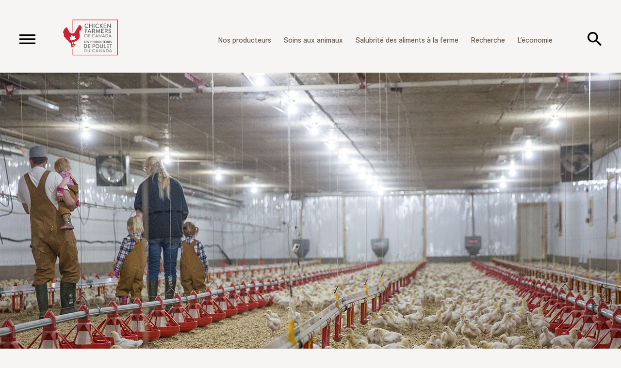

--- FILE ---
content_type: text/html; charset=UTF-8
request_url: https://www.producteursdepoulet.ca/strategie-sur-lutilisation-dantimicrobiens/
body_size: 13500
content:
<!DOCTYPE html>
<!--[if IE 8]> <html class="lt-ie9" dir="ltr" lang="fr-FR" prefix="og: https://ogp.me/ns#"> <![endif]-->
<!--[if IE 9]> <html class="ie9" dir="ltr" lang="fr-FR" prefix="og: https://ogp.me/ns#"> <![endif]-->
<!--[if gt IE 9]><!--><html dir="ltr" lang="fr-FR" prefix="og: https://ogp.me/ns#"><!--<![endif]-->
<head>

	

	<meta name="viewport" content="width=device-width, initial-scale=1.0">
	<link rel="shortcut icon" type="image/png" href="https://www.producteursdepoulet.ca/wp-content/themes/chicken_farmers_of_canada/assets/img/favicon.png">

	<link href="https://fonts.googleapis.com/css?family=Sanchez" rel="stylesheet">

		<style>img:is([sizes="auto" i], [sizes^="auto," i]) { contain-intrinsic-size: 3000px 1500px }</style>
	
		<!-- All in One SEO 4.9.3 - aioseo.com -->
		<title>Stratégie sur l’utilisation d’antimicrobiens | Les Producteurs de poulet du Canada</title>
	<meta name="robots" content="max-image-preview:large" />
	<link rel="canonical" href="https://www.producteursdepoulet.ca/strategie-sur-lutilisation-dantimicrobiens/" />
	<meta name="generator" content="All in One SEO (AIOSEO) 4.9.3" />
		<meta property="og:locale" content="fr_FR" />
		<meta property="og:site_name" content="Chicken Farmers of Canada" />
		<meta property="og:type" content="article" />
		<meta property="og:title" content="Stratégie sur l’utilisation d’antimicrobiens | Les Producteurs de poulet du Canada" />
		<meta property="og:url" content="https://www.producteursdepoulet.ca/strategie-sur-lutilisation-dantimicrobiens/" />
		<meta property="og:image" content="https://www.chickenfarmers.ca/wp-content/uploads/2020/03/cfc_default_image_1180x732_@2x.jpg" />
		<meta property="og:image:secure_url" content="https://www.chickenfarmers.ca/wp-content/uploads/2020/03/cfc_default_image_1180x732_@2x.jpg" />
		<meta property="article:published_time" content="2018-04-11T20:33:06+00:00" />
		<meta property="article:modified_time" content="2025-10-23T15:12:23+00:00" />
		<meta name="twitter:card" content="summary" />
		<meta name="twitter:title" content="Stratégie sur l’utilisation d’antimicrobiens | Les Producteurs de poulet du Canada" />
		<meta name="twitter:image" content="https://www.chickenfarmers.ca/wp-content/uploads/2020/03/cfc_default_image_1180x732_@2x.jpg" />
		<script type="application/ld+json" class="aioseo-schema">
			{"@context":"https:\/\/schema.org","@graph":[{"@type":"BreadcrumbList","@id":"https:\/\/www.producteursdepoulet.ca\/strategie-sur-lutilisation-dantimicrobiens\/#breadcrumblist","itemListElement":[{"@type":"ListItem","@id":"https:\/\/www.producteursdepoulet.ca#listItem","position":1,"name":"Home","item":"https:\/\/www.producteursdepoulet.ca","nextItem":{"@type":"ListItem","@id":"https:\/\/www.producteursdepoulet.ca\/strategie-sur-lutilisation-dantimicrobiens\/#listItem","name":"Strat\u00e9gie sur l\u2019utilisation d&rsquo;antimicrobiens"}},{"@type":"ListItem","@id":"https:\/\/www.producteursdepoulet.ca\/strategie-sur-lutilisation-dantimicrobiens\/#listItem","position":2,"name":"Strat\u00e9gie sur l\u2019utilisation d&rsquo;antimicrobiens","previousItem":{"@type":"ListItem","@id":"https:\/\/www.producteursdepoulet.ca#listItem","name":"Home"}}]},{"@type":"Organization","@id":"https:\/\/www.producteursdepoulet.ca\/#organization","name":"Les Producteurs de poulet du Canada","description":"producteursdepoulet.ca","url":"https:\/\/www.producteursdepoulet.ca\/"},{"@type":"WebPage","@id":"https:\/\/www.producteursdepoulet.ca\/strategie-sur-lutilisation-dantimicrobiens\/#webpage","url":"https:\/\/www.producteursdepoulet.ca\/strategie-sur-lutilisation-dantimicrobiens\/","name":"Strat\u00e9gie sur l\u2019utilisation d\u2019antimicrobiens | Les Producteurs de poulet du Canada","inLanguage":"fr-FR","isPartOf":{"@id":"https:\/\/www.producteursdepoulet.ca\/#website"},"breadcrumb":{"@id":"https:\/\/www.producteursdepoulet.ca\/strategie-sur-lutilisation-dantimicrobiens\/#breadcrumblist"},"datePublished":"2018-04-11T16:33:06-04:00","dateModified":"2025-10-23T11:12:23-04:00"},{"@type":"WebSite","@id":"https:\/\/www.producteursdepoulet.ca\/#website","url":"https:\/\/www.producteursdepoulet.ca\/","name":"Chicken Farmers of Canada","description":"producteursdepoulet.ca","inLanguage":"fr-FR","publisher":{"@id":"https:\/\/www.producteursdepoulet.ca\/#organization"}}]}
		</script>
		<!-- All in One SEO -->

<link rel="alternate" hreflang="en-us" href="https://www.chickenfarmers.ca/antimicrobial-strategy/" />
<link rel="alternate" hreflang="fr-fr" href="https://www.producteursdepoulet.ca/strategie-sur-lutilisation-dantimicrobiens/" />
<link rel="alternate" hreflang="x-default" href="https://www.chickenfarmers.ca/antimicrobial-strategy/" />
<link rel="alternate" type="application/rss+xml" title="Les Producteurs de poulet du Canada &raquo; Flux" href="https://www.producteursdepoulet.ca/feed/" />
<link rel="alternate" type="application/rss+xml" title="Les Producteurs de poulet du Canada &raquo; Flux des commentaires" href="https://www.producteursdepoulet.ca/comments/feed/" />
		<!-- This site uses the Google Analytics by MonsterInsights plugin v9.11.1 - Using Analytics tracking - https://www.monsterinsights.com/ -->
							<script src="//www.googletagmanager.com/gtag/js?id=G-LQJ6XS969N"  data-cfasync="false" data-wpfc-render="false" type="text/javascript" async></script>
			<script data-cfasync="false" data-wpfc-render="false" type="text/javascript">
				var mi_version = '9.11.1';
				var mi_track_user = true;
				var mi_no_track_reason = '';
								var MonsterInsightsDefaultLocations = {"page_location":"https:\/\/www.producteursdepoulet.ca\/strategie-sur-lutilisation-dantimicrobiens\/"};
								MonsterInsightsDefaultLocations.page_location = window.location.href;
								if ( typeof MonsterInsightsPrivacyGuardFilter === 'function' ) {
					var MonsterInsightsLocations = (typeof MonsterInsightsExcludeQuery === 'object') ? MonsterInsightsPrivacyGuardFilter( MonsterInsightsExcludeQuery ) : MonsterInsightsPrivacyGuardFilter( MonsterInsightsDefaultLocations );
				} else {
					var MonsterInsightsLocations = (typeof MonsterInsightsExcludeQuery === 'object') ? MonsterInsightsExcludeQuery : MonsterInsightsDefaultLocations;
				}

								var disableStrs = [
										'ga-disable-G-LQJ6XS969N',
									];

				/* Function to detect opted out users */
				function __gtagTrackerIsOptedOut() {
					for (var index = 0; index < disableStrs.length; index++) {
						if (document.cookie.indexOf(disableStrs[index] + '=true') > -1) {
							return true;
						}
					}

					return false;
				}

				/* Disable tracking if the opt-out cookie exists. */
				if (__gtagTrackerIsOptedOut()) {
					for (var index = 0; index < disableStrs.length; index++) {
						window[disableStrs[index]] = true;
					}
				}

				/* Opt-out function */
				function __gtagTrackerOptout() {
					for (var index = 0; index < disableStrs.length; index++) {
						document.cookie = disableStrs[index] + '=true; expires=Thu, 31 Dec 2099 23:59:59 UTC; path=/';
						window[disableStrs[index]] = true;
					}
				}

				if ('undefined' === typeof gaOptout) {
					function gaOptout() {
						__gtagTrackerOptout();
					}
				}
								window.dataLayer = window.dataLayer || [];

				window.MonsterInsightsDualTracker = {
					helpers: {},
					trackers: {},
				};
				if (mi_track_user) {
					function __gtagDataLayer() {
						dataLayer.push(arguments);
					}

					function __gtagTracker(type, name, parameters) {
						if (!parameters) {
							parameters = {};
						}

						if (parameters.send_to) {
							__gtagDataLayer.apply(null, arguments);
							return;
						}

						if (type === 'event') {
														parameters.send_to = monsterinsights_frontend.v4_id;
							var hookName = name;
							if (typeof parameters['event_category'] !== 'undefined') {
								hookName = parameters['event_category'] + ':' + name;
							}

							if (typeof MonsterInsightsDualTracker.trackers[hookName] !== 'undefined') {
								MonsterInsightsDualTracker.trackers[hookName](parameters);
							} else {
								__gtagDataLayer('event', name, parameters);
							}
							
						} else {
							__gtagDataLayer.apply(null, arguments);
						}
					}

					__gtagTracker('js', new Date());
					__gtagTracker('set', {
						'developer_id.dZGIzZG': true,
											});
					if ( MonsterInsightsLocations.page_location ) {
						__gtagTracker('set', MonsterInsightsLocations);
					}
										__gtagTracker('config', 'G-LQJ6XS969N', {"forceSSL":"true","link_attribution":"true"} );
										window.gtag = __gtagTracker;										(function () {
						/* https://developers.google.com/analytics/devguides/collection/analyticsjs/ */
						/* ga and __gaTracker compatibility shim. */
						var noopfn = function () {
							return null;
						};
						var newtracker = function () {
							return new Tracker();
						};
						var Tracker = function () {
							return null;
						};
						var p = Tracker.prototype;
						p.get = noopfn;
						p.set = noopfn;
						p.send = function () {
							var args = Array.prototype.slice.call(arguments);
							args.unshift('send');
							__gaTracker.apply(null, args);
						};
						var __gaTracker = function () {
							var len = arguments.length;
							if (len === 0) {
								return;
							}
							var f = arguments[len - 1];
							if (typeof f !== 'object' || f === null || typeof f.hitCallback !== 'function') {
								if ('send' === arguments[0]) {
									var hitConverted, hitObject = false, action;
									if ('event' === arguments[1]) {
										if ('undefined' !== typeof arguments[3]) {
											hitObject = {
												'eventAction': arguments[3],
												'eventCategory': arguments[2],
												'eventLabel': arguments[4],
												'value': arguments[5] ? arguments[5] : 1,
											}
										}
									}
									if ('pageview' === arguments[1]) {
										if ('undefined' !== typeof arguments[2]) {
											hitObject = {
												'eventAction': 'page_view',
												'page_path': arguments[2],
											}
										}
									}
									if (typeof arguments[2] === 'object') {
										hitObject = arguments[2];
									}
									if (typeof arguments[5] === 'object') {
										Object.assign(hitObject, arguments[5]);
									}
									if ('undefined' !== typeof arguments[1].hitType) {
										hitObject = arguments[1];
										if ('pageview' === hitObject.hitType) {
											hitObject.eventAction = 'page_view';
										}
									}
									if (hitObject) {
										action = 'timing' === arguments[1].hitType ? 'timing_complete' : hitObject.eventAction;
										hitConverted = mapArgs(hitObject);
										__gtagTracker('event', action, hitConverted);
									}
								}
								return;
							}

							function mapArgs(args) {
								var arg, hit = {};
								var gaMap = {
									'eventCategory': 'event_category',
									'eventAction': 'event_action',
									'eventLabel': 'event_label',
									'eventValue': 'event_value',
									'nonInteraction': 'non_interaction',
									'timingCategory': 'event_category',
									'timingVar': 'name',
									'timingValue': 'value',
									'timingLabel': 'event_label',
									'page': 'page_path',
									'location': 'page_location',
									'title': 'page_title',
									'referrer' : 'page_referrer',
								};
								for (arg in args) {
																		if (!(!args.hasOwnProperty(arg) || !gaMap.hasOwnProperty(arg))) {
										hit[gaMap[arg]] = args[arg];
									} else {
										hit[arg] = args[arg];
									}
								}
								return hit;
							}

							try {
								f.hitCallback();
							} catch (ex) {
							}
						};
						__gaTracker.create = newtracker;
						__gaTracker.getByName = newtracker;
						__gaTracker.getAll = function () {
							return [];
						};
						__gaTracker.remove = noopfn;
						__gaTracker.loaded = true;
						window['__gaTracker'] = __gaTracker;
					})();
									} else {
										console.log("");
					(function () {
						function __gtagTracker() {
							return null;
						}

						window['__gtagTracker'] = __gtagTracker;
						window['gtag'] = __gtagTracker;
					})();
									}
			</script>
							<!-- / Google Analytics by MonsterInsights -->
		<link rel='stylesheet' id='style-css' href='https://www.producteursdepoulet.ca/wp-content/themes/chicken_farmers_of_canada/style.css?ver=20230628' type='text/css' media='all' />
<link rel='stylesheet' id='wp-block-library-css' href='https://www.producteursdepoulet.ca/wp-includes/css/dist/block-library/style.min.css?ver=6.8.3' type='text/css' media='all' />
<style id='classic-theme-styles-inline-css' type='text/css'>
/*! This file is auto-generated */
.wp-block-button__link{color:#fff;background-color:#32373c;border-radius:9999px;box-shadow:none;text-decoration:none;padding:calc(.667em + 2px) calc(1.333em + 2px);font-size:1.125em}.wp-block-file__button{background:#32373c;color:#fff;text-decoration:none}
</style>
<link rel='stylesheet' id='aioseo/css/src/vue/standalone/blocks/table-of-contents/global.scss-css' href='https://www.producteursdepoulet.ca/wp-content/plugins/all-in-one-seo-pack/dist/Lite/assets/css/table-of-contents/global.e90f6d47.css?ver=4.9.3' type='text/css' media='all' />
<style id='global-styles-inline-css' type='text/css'>
:root{--wp--preset--aspect-ratio--square: 1;--wp--preset--aspect-ratio--4-3: 4/3;--wp--preset--aspect-ratio--3-4: 3/4;--wp--preset--aspect-ratio--3-2: 3/2;--wp--preset--aspect-ratio--2-3: 2/3;--wp--preset--aspect-ratio--16-9: 16/9;--wp--preset--aspect-ratio--9-16: 9/16;--wp--preset--color--black: #000000;--wp--preset--color--cyan-bluish-gray: #abb8c3;--wp--preset--color--white: #ffffff;--wp--preset--color--pale-pink: #f78da7;--wp--preset--color--vivid-red: #cf2e2e;--wp--preset--color--luminous-vivid-orange: #ff6900;--wp--preset--color--luminous-vivid-amber: #fcb900;--wp--preset--color--light-green-cyan: #7bdcb5;--wp--preset--color--vivid-green-cyan: #00d084;--wp--preset--color--pale-cyan-blue: #8ed1fc;--wp--preset--color--vivid-cyan-blue: #0693e3;--wp--preset--color--vivid-purple: #9b51e0;--wp--preset--gradient--vivid-cyan-blue-to-vivid-purple: linear-gradient(135deg,rgba(6,147,227,1) 0%,rgb(155,81,224) 100%);--wp--preset--gradient--light-green-cyan-to-vivid-green-cyan: linear-gradient(135deg,rgb(122,220,180) 0%,rgb(0,208,130) 100%);--wp--preset--gradient--luminous-vivid-amber-to-luminous-vivid-orange: linear-gradient(135deg,rgba(252,185,0,1) 0%,rgba(255,105,0,1) 100%);--wp--preset--gradient--luminous-vivid-orange-to-vivid-red: linear-gradient(135deg,rgba(255,105,0,1) 0%,rgb(207,46,46) 100%);--wp--preset--gradient--very-light-gray-to-cyan-bluish-gray: linear-gradient(135deg,rgb(238,238,238) 0%,rgb(169,184,195) 100%);--wp--preset--gradient--cool-to-warm-spectrum: linear-gradient(135deg,rgb(74,234,220) 0%,rgb(151,120,209) 20%,rgb(207,42,186) 40%,rgb(238,44,130) 60%,rgb(251,105,98) 80%,rgb(254,248,76) 100%);--wp--preset--gradient--blush-light-purple: linear-gradient(135deg,rgb(255,206,236) 0%,rgb(152,150,240) 100%);--wp--preset--gradient--blush-bordeaux: linear-gradient(135deg,rgb(254,205,165) 0%,rgb(254,45,45) 50%,rgb(107,0,62) 100%);--wp--preset--gradient--luminous-dusk: linear-gradient(135deg,rgb(255,203,112) 0%,rgb(199,81,192) 50%,rgb(65,88,208) 100%);--wp--preset--gradient--pale-ocean: linear-gradient(135deg,rgb(255,245,203) 0%,rgb(182,227,212) 50%,rgb(51,167,181) 100%);--wp--preset--gradient--electric-grass: linear-gradient(135deg,rgb(202,248,128) 0%,rgb(113,206,126) 100%);--wp--preset--gradient--midnight: linear-gradient(135deg,rgb(2,3,129) 0%,rgb(40,116,252) 100%);--wp--preset--font-size--small: 13px;--wp--preset--font-size--medium: 20px;--wp--preset--font-size--large: 36px;--wp--preset--font-size--x-large: 42px;--wp--preset--spacing--20: 0.44rem;--wp--preset--spacing--30: 0.67rem;--wp--preset--spacing--40: 1rem;--wp--preset--spacing--50: 1.5rem;--wp--preset--spacing--60: 2.25rem;--wp--preset--spacing--70: 3.38rem;--wp--preset--spacing--80: 5.06rem;--wp--preset--shadow--natural: 6px 6px 9px rgba(0, 0, 0, 0.2);--wp--preset--shadow--deep: 12px 12px 50px rgba(0, 0, 0, 0.4);--wp--preset--shadow--sharp: 6px 6px 0px rgba(0, 0, 0, 0.2);--wp--preset--shadow--outlined: 6px 6px 0px -3px rgba(255, 255, 255, 1), 6px 6px rgba(0, 0, 0, 1);--wp--preset--shadow--crisp: 6px 6px 0px rgba(0, 0, 0, 1);}:where(.is-layout-flex){gap: 0.5em;}:where(.is-layout-grid){gap: 0.5em;}body .is-layout-flex{display: flex;}.is-layout-flex{flex-wrap: wrap;align-items: center;}.is-layout-flex > :is(*, div){margin: 0;}body .is-layout-grid{display: grid;}.is-layout-grid > :is(*, div){margin: 0;}:where(.wp-block-columns.is-layout-flex){gap: 2em;}:where(.wp-block-columns.is-layout-grid){gap: 2em;}:where(.wp-block-post-template.is-layout-flex){gap: 1.25em;}:where(.wp-block-post-template.is-layout-grid){gap: 1.25em;}.has-black-color{color: var(--wp--preset--color--black) !important;}.has-cyan-bluish-gray-color{color: var(--wp--preset--color--cyan-bluish-gray) !important;}.has-white-color{color: var(--wp--preset--color--white) !important;}.has-pale-pink-color{color: var(--wp--preset--color--pale-pink) !important;}.has-vivid-red-color{color: var(--wp--preset--color--vivid-red) !important;}.has-luminous-vivid-orange-color{color: var(--wp--preset--color--luminous-vivid-orange) !important;}.has-luminous-vivid-amber-color{color: var(--wp--preset--color--luminous-vivid-amber) !important;}.has-light-green-cyan-color{color: var(--wp--preset--color--light-green-cyan) !important;}.has-vivid-green-cyan-color{color: var(--wp--preset--color--vivid-green-cyan) !important;}.has-pale-cyan-blue-color{color: var(--wp--preset--color--pale-cyan-blue) !important;}.has-vivid-cyan-blue-color{color: var(--wp--preset--color--vivid-cyan-blue) !important;}.has-vivid-purple-color{color: var(--wp--preset--color--vivid-purple) !important;}.has-black-background-color{background-color: var(--wp--preset--color--black) !important;}.has-cyan-bluish-gray-background-color{background-color: var(--wp--preset--color--cyan-bluish-gray) !important;}.has-white-background-color{background-color: var(--wp--preset--color--white) !important;}.has-pale-pink-background-color{background-color: var(--wp--preset--color--pale-pink) !important;}.has-vivid-red-background-color{background-color: var(--wp--preset--color--vivid-red) !important;}.has-luminous-vivid-orange-background-color{background-color: var(--wp--preset--color--luminous-vivid-orange) !important;}.has-luminous-vivid-amber-background-color{background-color: var(--wp--preset--color--luminous-vivid-amber) !important;}.has-light-green-cyan-background-color{background-color: var(--wp--preset--color--light-green-cyan) !important;}.has-vivid-green-cyan-background-color{background-color: var(--wp--preset--color--vivid-green-cyan) !important;}.has-pale-cyan-blue-background-color{background-color: var(--wp--preset--color--pale-cyan-blue) !important;}.has-vivid-cyan-blue-background-color{background-color: var(--wp--preset--color--vivid-cyan-blue) !important;}.has-vivid-purple-background-color{background-color: var(--wp--preset--color--vivid-purple) !important;}.has-black-border-color{border-color: var(--wp--preset--color--black) !important;}.has-cyan-bluish-gray-border-color{border-color: var(--wp--preset--color--cyan-bluish-gray) !important;}.has-white-border-color{border-color: var(--wp--preset--color--white) !important;}.has-pale-pink-border-color{border-color: var(--wp--preset--color--pale-pink) !important;}.has-vivid-red-border-color{border-color: var(--wp--preset--color--vivid-red) !important;}.has-luminous-vivid-orange-border-color{border-color: var(--wp--preset--color--luminous-vivid-orange) !important;}.has-luminous-vivid-amber-border-color{border-color: var(--wp--preset--color--luminous-vivid-amber) !important;}.has-light-green-cyan-border-color{border-color: var(--wp--preset--color--light-green-cyan) !important;}.has-vivid-green-cyan-border-color{border-color: var(--wp--preset--color--vivid-green-cyan) !important;}.has-pale-cyan-blue-border-color{border-color: var(--wp--preset--color--pale-cyan-blue) !important;}.has-vivid-cyan-blue-border-color{border-color: var(--wp--preset--color--vivid-cyan-blue) !important;}.has-vivid-purple-border-color{border-color: var(--wp--preset--color--vivid-purple) !important;}.has-vivid-cyan-blue-to-vivid-purple-gradient-background{background: var(--wp--preset--gradient--vivid-cyan-blue-to-vivid-purple) !important;}.has-light-green-cyan-to-vivid-green-cyan-gradient-background{background: var(--wp--preset--gradient--light-green-cyan-to-vivid-green-cyan) !important;}.has-luminous-vivid-amber-to-luminous-vivid-orange-gradient-background{background: var(--wp--preset--gradient--luminous-vivid-amber-to-luminous-vivid-orange) !important;}.has-luminous-vivid-orange-to-vivid-red-gradient-background{background: var(--wp--preset--gradient--luminous-vivid-orange-to-vivid-red) !important;}.has-very-light-gray-to-cyan-bluish-gray-gradient-background{background: var(--wp--preset--gradient--very-light-gray-to-cyan-bluish-gray) !important;}.has-cool-to-warm-spectrum-gradient-background{background: var(--wp--preset--gradient--cool-to-warm-spectrum) !important;}.has-blush-light-purple-gradient-background{background: var(--wp--preset--gradient--blush-light-purple) !important;}.has-blush-bordeaux-gradient-background{background: var(--wp--preset--gradient--blush-bordeaux) !important;}.has-luminous-dusk-gradient-background{background: var(--wp--preset--gradient--luminous-dusk) !important;}.has-pale-ocean-gradient-background{background: var(--wp--preset--gradient--pale-ocean) !important;}.has-electric-grass-gradient-background{background: var(--wp--preset--gradient--electric-grass) !important;}.has-midnight-gradient-background{background: var(--wp--preset--gradient--midnight) !important;}.has-small-font-size{font-size: var(--wp--preset--font-size--small) !important;}.has-medium-font-size{font-size: var(--wp--preset--font-size--medium) !important;}.has-large-font-size{font-size: var(--wp--preset--font-size--large) !important;}.has-x-large-font-size{font-size: var(--wp--preset--font-size--x-large) !important;}
:where(.wp-block-post-template.is-layout-flex){gap: 1.25em;}:where(.wp-block-post-template.is-layout-grid){gap: 1.25em;}
:where(.wp-block-columns.is-layout-flex){gap: 2em;}:where(.wp-block-columns.is-layout-grid){gap: 2em;}
:root :where(.wp-block-pullquote){font-size: 1.5em;line-height: 1.6;}
</style>
<script type="text/javascript" src="https://www.producteursdepoulet.ca/wp-content/themes/chicken_farmers_of_canada/assets/js/vendor.min.js?ver=6.8.3" id="jquery-js"></script>
<script type="text/javascript" src="https://www.producteursdepoulet.ca/wp-content/themes/chicken_farmers_of_canada/assets/js/scripts.min.js?ver=20230628" id="cfc-js"></script>
<script type="text/javascript" src="https://www.producteursdepoulet.ca/wp-content/plugins/google-analytics-for-wordpress/assets/js/frontend-gtag.min.js?ver=9.11.1" id="monsterinsights-frontend-script-js" async="async" data-wp-strategy="async"></script>
<script data-cfasync="false" data-wpfc-render="false" type="text/javascript" id='monsterinsights-frontend-script-js-extra'>/* <![CDATA[ */
var monsterinsights_frontend = {"js_events_tracking":"true","download_extensions":"doc,pdf,ppt,zip,xls,docx,pptx,xlsx","inbound_paths":"[{\"path\":\"\\\/go\\\/\",\"label\":\"affiliate\"},{\"path\":\"\\\/recommend\\\/\",\"label\":\"affiliate\"}]","home_url":"https:\/\/www.producteursdepoulet.ca","hash_tracking":"false","v4_id":"G-LQJ6XS969N"};/* ]]> */
</script>
<script type="text/javascript" id="wpml-xdomain-data-js-extra">
/* <![CDATA[ */
var wpml_xdomain_data = {"css_selector":"wpml-ls-item","ajax_url":"https:\/\/www.producteursdepoulet.ca\/wp-admin\/admin-ajax.php","current_lang":"fr","_nonce":"5cfb8e134b"};
/* ]]> */
</script>
<script type="text/javascript" src="https://www.producteursdepoulet.ca/wp-content/plugins/sitepress-multilingual-cms/res/js/xdomain-data.js?ver=486900" id="wpml-xdomain-data-js" defer="defer" data-wp-strategy="defer"></script>
<link rel="https://api.w.org/" href="https://www.producteursdepoulet.ca/wp-json/" /><link rel="alternate" title="JSON" type="application/json" href="https://www.producteursdepoulet.ca/wp-json/wp/v2/pages/10496" /><link rel='shortlink' href='https://www.producteursdepoulet.ca/?p=10496' />
<link rel="alternate" title="oEmbed (JSON)" type="application/json+oembed" href="https://www.producteursdepoulet.ca/wp-json/oembed/1.0/embed?url=https%3A%2F%2Fwww.producteursdepoulet.ca%2Fstrategie-sur-lutilisation-dantimicrobiens%2F" />
<link rel="alternate" title="oEmbed (XML)" type="text/xml+oembed" href="https://www.producteursdepoulet.ca/wp-json/oembed/1.0/embed?url=https%3A%2F%2Fwww.producteursdepoulet.ca%2Fstrategie-sur-lutilisation-dantimicrobiens%2F&#038;format=xml" />
<meta name="cdp-version" content="1.5.0" />		<script type="text/javascript">
				(function(c,l,a,r,i,t,y){
					c[a]=c[a]||function(){(c[a].q=c[a].q||[]).push(arguments)};t=l.createElement(r);t.async=1;
					t.src="https://www.clarity.ms/tag/"+i+"?ref=wordpress";y=l.getElementsByTagName(r)[0];y.parentNode.insertBefore(t,y);
				})(window, document, "clarity", "script", "swrvgduvuc");
		</script>
		
<!-- BEGIN recaptcha, injected by plugin wp-recaptcha-integration  -->

<!-- END recaptcha -->
<!-- Google Tag Manager -->
<script>(function(w,d,s,l,i){w[l]=w[l]||[];w[l].push({'gtm.start':
new Date().getTime(),event:'gtm.js'});var f=d.getElementsByTagName(s)[0],
j=d.createElement(s),dl=l!='dataLayer'?'&l='+l:'';j.async=true;j.src=
'https://www.googletagmanager.com/gtm.js?id='+i+dl;f.parentNode.insertBefore(j,f);
})(window,document,'script','dataLayer','GTM-NTV8JQ6');</script>
<!-- End Google Tag Manager -->




  <!-- Global site tag (gtag.js) - Google Analytics -->
  <script async src="https://www.googletagmanager.com/gtag/js?id=UA-2477884-6"></script>
  <script>
    window.dataLayer = window.dataLayer || [];
    function gtag(){dataLayer.push(arguments);}
    gtag('js', new Date());

    gtag('config', 'UA-2477884-6');
  </script>


  <style>

		.back-controls
		{
			text-align: center;
			padding: 68px 40px 0px 40px;
			margin-bottom: -30px;
			position: relative;
			z-index: 2;
		}

		.btn-page_back
		{
			margin: auto;
			display: inline-flex;
			align-items: center;
			font-family: Sanchez,serif;
			color: #6A5F54;
			font-size: 20px;
			transition: all 200ms ease;
		}

		.btn-page_back .icon 
		{ 
			display: inline-block; 
			width: 25px; height: 25px;
			margin-right: 12px;
		}

		.btn-page_back .icon svg path
		{
			transition: all 200ms ease;
		}

		.btn-page_back:hover
		{
			color: #CD2B42;
		}

		.btn-page_back:hover .icon svg path
		{
			fill: #CD2B42;
		}

		@media ( max-width: 767px ) 
		{
			.back-controls
			{
				padding: 40px 20px 0px 20px;
				margin-bottom: 0px;
			}

			.btn-page_back
			{
				font-size: 14px;
				text-align: left;
			}

			.btn-page_back .icon
			{
				width: 20px; height: 20px;
			}
		}

	</style>

</head>
<body class="wp-singular page-template page-template-tpl-landing page-template-tpl-landing-php page page-id-10496 wp-theme-chicken_farmers_of_canada lang--fr">

  <!-- Google Tag Manager (noscript) -->
<noscript><iframe src="https://www.googletagmanager.com/ns.html?id=GTM-NTV8JQ6"
height="0" width="0" style="display:none;visibility:hidden"></iframe></noscript>
<!-- End Google Tag Manager (noscript) -->
<div id="search-menu">

  <form method="get" class="search-form" action="https://www.producteursdepoulet.ca">
    <a class="search-close" onclick="APP.search_close( this ); return false;"><svg width="24" height="24" viewBox="0 0 24 24" xmlns="http://www.w3.org/2000/svg"><path d="M23.64 2.72L14.36 12l9.28 9.28-2.36 2.36L12 14.36l-9.28 9.28-2.36-2.36L9.64 12 .36 2.72 2.72.36 12 9.64 21.28.36" fill="#000000" fill-rule="evenodd"/></svg></a>
    
    <input type="text" name="s" class="search-field" value="" placeholder="Rechercher producteursdepoulet.ca">
    <button class="search-submit"><img src="https://www.producteursdepoulet.ca/wp-content/themes/chicken_farmers_of_canada/assets/img/header/search.svg" alt="Search"></button>
  </form>

</div>

	<div id="main-menu">

		<a class="menu-close" onclick="APP.menu_close( this ); return false;"><img src="https://www.producteursdepoulet.ca/wp-content/themes/chicken_farmers_of_canada/assets/img/header/close.svg" alt=""></a>

		<a href="https://www.producteursdepoulet.ca" class="site-logo">
      <span class="logo-simple"><img src="https://www.producteursdepoulet.ca/wp-content/themes/chicken_farmers_of_canada/assets/img/cfc-logo-full-invert.svg" alt="Les Producteurs de poulet du Canada"></span>
		</a>

		<a class="search-toggle" onclick="APP.search_open( this ); return false;"><img src="https://www.producteursdepoulet.ca/wp-content/themes/chicken_farmers_of_canada/assets/img/header/search_white.svg" alt="Search"></a>

		<nav class="middle-nav">
			<ul id="menu-primary-navigation-french" class="menu"><li id="menu-item-8175" class="menu-item menu-item-type-post_type menu-item-object-page menu-item-8175"><a href="https://www.producteursdepoulet.ca/nos-producteurs/">Nos producteurs</a></li>
<li id="menu-item-8449" class="menu-item menu-item-type-post_type menu-item-object-page menu-item-8449"><a href="https://www.producteursdepoulet.ca/soins-aux-animaux/">Soins aux animaux</a></li>
<li id="menu-item-8450" class="menu-item menu-item-type-post_type menu-item-object-page menu-item-8450"><a href="https://www.producteursdepoulet.ca/salubrite-des-aliments-a-la-ferme/">Salubrité des aliments à la ferme</a></li>
<li id="menu-item-8177" class="menu-item menu-item-type-post_type menu-item-object-page menu-item-8177"><a href="https://www.producteursdepoulet.ca/durabilite/">Recherche</a></li>
<li id="menu-item-8448" class="menu-item menu-item-type-post_type menu-item-object-page menu-item-8448"><a href="https://www.producteursdepoulet.ca/leconomie/">L’économie</a></li>
</ul>		</nav>

		<nav class="bottom-nav">
			<ul id="menu-menu-footer-french" class="menu"><li id="menu-item-8460" class="menu-item menu-item-type-post_type menu-item-object-page menu-item-8460"><a href="https://www.producteursdepoulet.ca/a-propos-de-nous/">À propos de nous</a></li>
<li id="menu-item-8461" class="menu-item menu-item-type-post_type menu-item-object-page menu-item-8461"><a href="https://www.producteursdepoulet.ca/notre-personnel/">Notre personnel</a></li>
<li id="menu-item-8464" class="menu-item menu-item-type-custom menu-item-object-custom menu-item-8464"><a href="/medias">Médias</a></li>
<li id="menu-item-8463" class="menu-item menu-item-type-custom menu-item-object-custom menu-item-8463"><a href="/ressources">Ressources</a></li>
<li id="menu-item-8462" class="menu-item menu-item-type-post_type menu-item-object-page menu-item-8462"><a href="https://www.producteursdepoulet.ca/carrieres/">Carrières</a></li>
<li id="menu-item-8459" class="menu-item menu-item-type-post_type menu-item-object-page menu-item-8459"><a href="https://www.producteursdepoulet.ca/contactez-nous/">Contactez-nous</a></li>
<li id="menu-item-8481" class="menu-item menu-item-type-post_type menu-item-object-page menu-item-8481"><a href="https://www.producteursdepoulet.ca/relations-gouvernementales/">Relations gouvernementales</a></li>
<li id="menu-item-8480" class="menu-item menu-item-type-post_type menu-item-object-page menu-item-8480"><a href="https://www.producteursdepoulet.ca/votre-office-provincial/">Votre office provincial</a></li>
<li id="menu-item-15085" class="menu-item menu-item-type-post_type menu-item-object-page menu-item-15085"><a href="https://www.producteursdepoulet.ca/mise-a-jour-du-marche/">Mise à jour du marché</a></li>
</ul>		</nav>

		  
  <nav class="social-nav clear">

    <!--     <a href="https://www.facebook.com/chickenfarmers" target="_blank" class="icon facebook" title="">
          </a> -->

        <a href="https://x.com/chickenfarmers" target="_blank" class="icon twitter" title="Follow Us On Twitter">
      <svg width="25" height="20" viewBox="0 0 29 29" xmlns="http://www.w3.org/2000/svg"><path d="M16.8792 12.2732L27.4375 0H24.9355L15.7677 10.6567L8.44541 0H0L11.0728 16.1148L0 28.9851H2.50213L12.1836 17.7313L19.9165 28.9851H28.3619L16.8785 12.2732H16.8792ZM13.4521 16.2567L12.3302 14.6521L3.40368 1.88357H7.24681L14.4507 12.1882L15.5726 13.7928L24.9367 27.1872H21.0936L13.4521 16.2573V16.2567Z" fill="#222426" fill-rule="evenodd"/></svg>

    </a>

        <a href="http://www.youtube.com/user/chickenfarmers1?feature=watch" target="_blank" class="icon youtube" title="Watch Us On YouTube">
      <svg viewBox="0 0 28 20" xmlns="http://www.w3.org/2000/svg"><path d="M11.10953 13.4687661l7.56251-3.9062547-7.56251-3.9531297v7.8593844zM14.00016 0c5.89063 0 9.79689.2812503 9.79689.2812503.54687.0625001 1.75.0625001 2.8125 1.1875015 0 0 .85937.843751 1.10937 2.7812533.29688 2.2656277.28126 4.5312554.28126 4.5312554v2.1250025s.01562 2.2656277-.28126 4.5312554c-.25 1.9218773-1.10937 2.7812533-1.10937 2.7812533-1.0625 1.1093763-2.26563 1.1093763-2.8125 1.1718764 0 0-3.90626.2968754-9.79689.2968754-7.28126-.0625001-9.51564-.2812504-9.51564-.2812504-.625-.1093751-2.03125-.0781251-3.09375-1.1875014 0 0-.85938-.859376-1.10938-2.7812533-.29687-2.2656277-.28125-4.5312554-.28125-4.5312554V8.7812605s-.01562-2.2656277.28125-4.5312554c.25-1.9375023 1.10938-2.7812533 1.10938-2.7812533C2.45327.3437504 3.6564.3437504 4.20327.2812503 4.20327.2812503 8.10953 0 14.00016 0z" fill="#CF2D1F" fill-rule="evenodd"/></svg>    </a>

        <a href="https://www.instagram.com/the.inside.coop" target="_blank" class="icon instagram" title="Follow Us On Instagram">
      <svg viewBox="0 0 24 24" xmlns="http://www.w3.org/2000/svg"><path d="M16.001 12.0009909c0-2.2031277-1.79688-4.0000048-4.00001-4.0000048s-4 1.7968771-4 4.0000048c0 2.2031276 1.79687 4.0000047 4 4.0000047s4.00001-1.7968771 4.00001-4.0000047zm2.15625 0c0 3.406254-2.75001 6.1562573-6.15626 6.1562573-3.40625 0-6.15626-2.7500033-6.15626-6.1562573 0-3.4062541 2.75001-6.1562574 6.15626-6.1562574 3.40625 0 6.15626 2.7500033 6.15626 6.1562574zm1.6875-6.4062577c0 .796876-.64063 1.4375017-1.4375 1.4375017-.79688 0-1.4375-.6406257-1.4375-1.4375017 0-.7968759.64062-1.4375017 1.4375-1.4375017.79687 0 1.4375.6406258 1.4375 1.4375017zm-7.84376-3.4375041c-1.75 0-5.50001-.1406251-7.07813.4843756-.54688.2187503-.95313.4843756-1.375.9062511-.42188.4218755-.68751.828126-.90626 1.3750016-.625 1.5781269-.48437 5.3281314-.48437 7.0781335 0 1.7500021-.14063 5.5000065.48437 7.0781334.21875.5468757.48438.9531261.90626 1.3750016.42187.4218755.82812.6875009 1.375.9062511 1.57812.6250008 5.32813.4843756 7.07813.4843756s5.50001.1406252 7.07813-.4843756c.54688-.2187502.95313-.4843756 1.37501-.9062511.42187-.4218755.6875-.8281259.90625-1.3750016.625-1.5781269.48437-5.3281313.48437-7.0781334 0-1.7500021.14063-5.5000066-.48437-7.0781335-.21875-.5468756-.48438-.9531261-.90625-1.3750016-.42188-.4218755-.82813-.6875008-1.37501-.9062511-1.57812-.6250007-5.32813-.4843756-7.07813-.4843756zm12.00002 9.8437618c0 1.6562519.01562 3.2968789-.07813 4.9531309-.09375 1.9218773-.53125 3.6250043-1.9375 5.031256-1.40625 1.4062516-3.10938 1.8437522-5.03126 1.9375023-1.65625.0937501-3.29688.0781251-4.95313.0781251s-3.29688.015625-4.95313-.0781251c-1.92188-.0937501-3.625-.5312507-5.03126-1.9375023C.61035 20.5791261.17285 18.8759991.0791 16.9541218c-.09375-1.656252-.07812-3.296879-.07812-4.9531309 0-1.656252-.01563-3.296879.07812-4.9531309.09375-1.9218773.53125-3.6250044 1.9375-5.031256C3.42286.6103523 5.12598.1728518 7.04786.0791017c1.65625-.0937502 3.29688-.0781251 4.95313-.0781251s3.29688-.0156251 4.95313.0781251c1.92188.0937501 3.62501.5312506 5.03126 1.9375023 1.40625 1.4062516 1.84375 3.1093787 1.9375 5.031256.09375 1.6562519.07813 3.2968789.07813 4.9531309z" fill="#000000" fill-rule="evenodd"/></svg>    </a>

  </nav><a href="https://www.chickenfarmers.ca/antimicrobial-strategy/" rel="alternate" hreflang="en" class="alternate-language">English</a>
	</div><!-- main-menu -->



	<header id="header">

		<a class="menu-toggle" onclick="APP.menu_open( this ); return false;"><img src="https://www.producteursdepoulet.ca/wp-content/themes/chicken_farmers_of_canada/assets/img/header/hamburger.svg" alt=""></a>

    <div class='site-logo'>
			<a href="https://www.producteursdepoulet.ca" class="logo">
        <img src="https://www.producteursdepoulet.ca/wp-content/themes/chicken_farmers_of_canada/assets/img/cfc-logo-full.svg" alt="Les Producteurs de poulet du Canada">
      </a>
		</div>

		<nav class="main-nav">
			<ul id="menu-primary-navigation-french-1" class="menu"><li class="menu-item menu-item-type-post_type menu-item-object-page menu-item-8175"><a href="https://www.producteursdepoulet.ca/nos-producteurs/">Nos producteurs</a></li>
<li class="menu-item menu-item-type-post_type menu-item-object-page menu-item-8449"><a href="https://www.producteursdepoulet.ca/soins-aux-animaux/">Soins aux animaux</a></li>
<li class="menu-item menu-item-type-post_type menu-item-object-page menu-item-8450"><a href="https://www.producteursdepoulet.ca/salubrite-des-aliments-a-la-ferme/">Salubrité des aliments à la ferme</a></li>
<li class="menu-item menu-item-type-post_type menu-item-object-page menu-item-8177"><a href="https://www.producteursdepoulet.ca/durabilite/">Recherche</a></li>
<li class="menu-item menu-item-type-post_type menu-item-object-page menu-item-8448"><a href="https://www.producteursdepoulet.ca/leconomie/">L’économie</a></li>
</ul>		</nav>

		<a class="search-toggle" onclick="APP.search_open( this ); return false;"><img src="https://www.producteursdepoulet.ca/wp-content/themes/chicken_farmers_of_canada/assets/img/header/search.svg" alt="Search"></a>

	</header><!-- header -->


<div id='hero' style="background-image: url('https://www.producteursdepoulet.ca/wp-content/uploads/2017/11/Animal-Care-Banner.jpg')"></div>
	<div class="content-middle" id="landing-page">
		<div class="whitebox">

			<div class="section article-section html-block">
	<div class="holder">
		<h1 style="text-align: center">Stratégie sur l’utilisation d&rsquo;antimicrobiens</h1>
	</div>
</div><article class="section featured-section">

				<a href="https://www.producteursdepoulet.ca/les-antibiotiques/" class="image" style="background-image: url('https://www.producteursdepoulet.ca/wp-content/uploads/2017/11/ACP-Antibiotic-Strategy-2.jpg')">
				<img src="https://www.producteursdepoulet.ca/wp-content/themes/chicken_farmers_of_canada/assets/img/global/spacer_video.png">
			</a>
			
	<div class="entry-info">
		<h2 class="title"><a href="https://www.producteursdepoulet.ca/les-antibiotiques/"> </a></h2>
		<div class="excerpt"><p>Bien que les Producteurs de poulet du Canada appuient l’utilisation responsable d’antimicrobiens pour les besoins de la médecine animale et humaine, nous cherchons des façons de contrôler, de surveiller et de réduire leur utilisation à la ferme grâce à notre Stratégie sur l’utilisation d’antimicrobiens (UAM).</p>
</div>
		<a href="https://www.producteursdepoulet.ca/les-antibiotiques/" class="read-more btn btn-plus"><span class="icon"><svg width="22" height="22" xmlns="http://www.w3.org/2000/svg"><g transform="translate(1 1)" fill="none" fill-rule="evenodd"><circle stroke="#6A5F55" cx="10" cy="10" r="10"/><path fill="#6A5F55" d="M10.9318637 9.00943396H15v1.65094344h-4.0681363V15H9.06813627v-4.3396226H5V9.00943396h4.06813627V5h1.86372743z"/></g></svg></span> <span class="btn_text">Pour en savoir plus</span></a>  </div>

</article><div class="section grid-section">

	
		<div class="grid gridsize--2">

		<div class='cell'><div class='entry '><a href="http://www.producteursdepoulet.ca/faq/"  class="image" style="background-image: url(https://www.producteursdepoulet.ca/wp-content/uploads/2017/11/QA.jpg)"><img src="https://www.producteursdepoulet.ca/wp-content/themes/chicken_farmers_of_canada/assets/img/global/gridspacer_2.png" alt=""></a><div class='entry-info'><h2 class="title"><a href="http://www.producteursdepoulet.ca/faq/" >Questions et Réponses</a></h2><div class="excerpt">Beaucoup de développements sont survenus dernièrement – dans cette section, nous essaierons de répondre aux questions que vous pourriez avoir.</div><a href="http://www.producteursdepoulet.ca/faq/" class="read-more btn btn-plus"><span class="icon"><svg width="22" height="22" xmlns="http://www.w3.org/2000/svg"><g transform="translate(1 1)" fill="none" fill-rule="evenodd"><circle stroke="#6A5F55" cx="10" cy="10" r="10"/><path fill="#6A5F55" d="M10.9318637 9.00943396H15v1.65094344h-4.0681363V15H9.06813627v-4.3396226H5V9.00943396h4.06813627V5h1.86372743z"/></g></svg></span> <span class="btn_text">Pour en savoir plus</span></a></div></div></div><div class='cell'><div class='entry '><a href="https://www.producteursdepoulet.ca/ce-que-mange-le-poulet/"  class="image" style="background-image: url(https://www.producteursdepoulet.ca/wp-content/uploads/2017/11/ACP-Birds-eat.jpg)"><img src="https://www.producteursdepoulet.ca/wp-content/themes/chicken_farmers_of_canada/assets/img/global/gridspacer_2.png" alt=""></a><div class='entry-info'><h2 class="title"><a href="https://www.producteursdepoulet.ca/ce-que-mange-le-poulet/" >Ce que mange le poulet</a></h2><div class="excerpt">L’alimentation du poulet a une grande incidence sur sa santé ainsi que sur la saveur et la valeur nutritive de la viande. Les éleveurs sont très sensibles à cette question et sont conscients de l’importance de bien alimenter leurs poulets.</div><a href="https://www.producteursdepoulet.ca/ce-que-mange-le-poulet/" class="read-more btn btn-plus"><span class="icon"><svg width="22" height="22" xmlns="http://www.w3.org/2000/svg"><g transform="translate(1 1)" fill="none" fill-rule="evenodd"><circle stroke="#6A5F55" cx="10" cy="10" r="10"/><path fill="#6A5F55" d="M10.9318637 9.00943396H15v1.65094344h-4.0681363V15H9.06813627v-4.3396226H5V9.00943396h4.06813627V5h1.86372743z"/></g></svg></span> <span class="btn_text">Pour en savoir plus</span></a></div></div></div><div class='cell'><div class='entry '><a href="https://www.producteursdepoulet.ca/reduction-categorie-3/"  class="image" style="background-image: url(https://www.producteursdepoulet.ca/wp-content/uploads/2020/03/Cat-III-bucket-2-e1583940680597.jpg)"><img src="https://www.producteursdepoulet.ca/wp-content/themes/chicken_farmers_of_canada/assets/img/global/gridspacer_2.png" alt=""></a><div class='entry-info'><h2 class="title"><a href="https://www.producteursdepoulet.ca/reduction-categorie-3/" >Réduction de la catégorie III – tout ce que vous devez savoir</a></h2><div class="excerpt">Obtenez les plus récentes mises à jour sur l’objectif des Producteurs de poulet du Canada d’éliminer l’utilisation préventive des antibiotiques de catégorie III, ainsi qu’un lien vers notre portail de ressources pour les producteurs qui contient de nombreux outils et informations sur la production avec moins d’antibiotiques.</div><a href="https://www.producteursdepoulet.ca/reduction-categorie-3/" class="read-more btn btn-plus"><span class="icon"><svg width="22" height="22" xmlns="http://www.w3.org/2000/svg"><g transform="translate(1 1)" fill="none" fill-rule="evenodd"><circle stroke="#6A5F55" cx="10" cy="10" r="10"/><path fill="#6A5F55" d="M10.9318637 9.00943396H15v1.65094344h-4.0681363V15H9.06813627v-4.3396226H5V9.00943396h4.06813627V5h1.86372743z"/></g></svg></span> <span class="btn_text">Pour en savoir plus</span></a></div></div></div><div class='cell'><div class='entry '><a href="https://www.producteursdepoulet.ca/portail/portail-de-ressources-pour-les-producteurs/"  class="image" style="background-image: url(https://www.producteursdepoulet.ca/wp-content/uploads/2020/03/Portal-bucket.jpg)"><img src="https://www.producteursdepoulet.ca/wp-content/themes/chicken_farmers_of_canada/assets/img/global/gridspacer_2.png" alt=""></a><div class='entry-info'><h2 class="title"><a href="https://www.producteursdepoulet.ca/portail/portail-de-ressources-pour-les-producteurs/" >Portail de ressources pour les producteurs</a></h2><div class="excerpt">Bienvenue dans le portail de ressources pour les producteurs des Producteurs de poulet du Canada. L’information et les ressources contenues dans ce portail concernent à la fois la réduction de l’utilisation des antimicrobiens et la réduction des agents pathogènes.</div><a href="https://www.producteursdepoulet.ca/portail/portail-de-ressources-pour-les-producteurs/" class="read-more btn btn-plus"><span class="icon"><svg width="22" height="22" xmlns="http://www.w3.org/2000/svg"><g transform="translate(1 1)" fill="none" fill-rule="evenodd"><circle stroke="#6A5F55" cx="10" cy="10" r="10"/><path fill="#6A5F55" d="M10.9318637 9.00943396H15v1.65094344h-4.0681363V15H9.06813627v-4.3396226H5V9.00943396h4.06813627V5h1.86372743z"/></g></svg></span> <span class="btn_text">Pour en savoir plus</span></a></div></div></div>
	</div>


</div><div class="section grid-section">

	
		<div class="grid gridsize--3">

		<div class='cell'><div class='entry '><a href="https://www.producteursdepoulet.ca/wp-content/uploads//2018/04/AMU-Strategy-One-pager-Version-3.0-FR.pdf"  onclick="return APP.trackOutboundLink('https://www.producteursdepoulet.ca/wp-content/uploads//2018/04/AMU-Strategy-One-pager-Version-3.0-FR.pdf', 'pdf-download');"  class="image" style="background-image: url(https://www.producteursdepoulet.ca/wp-content/uploads/2018/04/antibiotics-icon-1-fra.png)"><img src="https://www.producteursdepoulet.ca/wp-content/themes/chicken_farmers_of_canada/assets/img/global/gridspacer_3.png" alt=""></a><div class='entry-info'><h2 class="title"><a href="https://www.producteursdepoulet.ca/wp-content/uploads//2018/04/AMU-Strategy-One-pager-Version-3.0-FR.pdf"  onclick="return APP.trackOutboundLink('https://www.producteursdepoulet.ca/wp-content/uploads//2018/04/AMU-Strategy-One-pager-Version-3.0-FR.pdf', 'pdf-download');" >L’industrie Canadienne du poulet réduit l’utilisation des antimicrobiens</a></h2><div class="excerpt">L’industrie du poulet a élaboré une stratégie sur l’utilisation d’agents antimicrobiens qui implique la réduction, la surveillance, la sensibilisation et la recherche, et a éliminé l’utilisation préventive d’antibiotiques de catégorie I</div><a href="https://www.producteursdepoulet.ca/wp-content/uploads//2018/04/AMU-Strategy-One-pager-Version-3.0-FR.pdf" class="read-more btn btn-plus"><span class="icon"><svg width="22" height="22" xmlns="http://www.w3.org/2000/svg"><g transform="translate(1 1)" fill="none" fill-rule="evenodd"><circle stroke="#6A5F55" cx="10" cy="10" r="10"/><path fill="#6A5F55" d="M10.9318637 9.00943396H15v1.65094344h-4.0681363V15H9.06813627v-4.3396226H5V9.00943396h4.06813627V5h1.86372743z"/></g></svg></span> <span class="btn_text">Pour en savoir plus</span></a></div></div></div><div class='cell'><div class='entry '><a href="https://www.producteursdepoulet.ca/wp-content/uploads/2018/11/AMU-Brochure_F_Nov-2018.pdf"  onclick="return APP.trackOutboundLink('https://www.producteursdepoulet.ca/wp-content/uploads/2018/11/AMU-Brochure_F_Nov-2018.pdf', 'pdf-download');"  class="image" style="background-image: url(https://www.producteursdepoulet.ca/wp-content/uploads/2018/11/amu-brochure-cover-FR.jpg)"><img src="https://www.producteursdepoulet.ca/wp-content/themes/chicken_farmers_of_canada/assets/img/global/gridspacer_3.png" alt=""></a><div class='entry-info'><h2 class="title"><a href="https://www.producteursdepoulet.ca/wp-content/uploads/2018/11/AMU-Brochure_F_Nov-2018.pdf"  onclick="return APP.trackOutboundLink('https://www.producteursdepoulet.ca/wp-content/uploads/2018/11/AMU-Brochure_F_Nov-2018.pdf', 'pdf-download');" >La résistance aux antibiotiques et leur utilisation dans le poulet: Chose que vous devez savoir</a></h2><div class="excerpt">Vous avez peut-être entendu parler des antibiotiques et du poulet et il se peut que vous ayez des inquiétudes. Les producteurs de poulet en ont également. Nous sommes tous des consommateurs et nous voulons tous faire le meilleur choix pour nos familles.</div><a href="https://www.producteursdepoulet.ca/wp-content/uploads/2018/11/AMU-Brochure_F_Nov-2018.pdf" class="read-more btn btn-plus"><span class="icon"><svg width="22" height="22" xmlns="http://www.w3.org/2000/svg"><g transform="translate(1 1)" fill="none" fill-rule="evenodd"><circle stroke="#6A5F55" cx="10" cy="10" r="10"/><path fill="#6A5F55" d="M10.9318637 9.00943396H15v1.65094344h-4.0681363V15H9.06813627v-4.3396226H5V9.00943396h4.06813627V5h1.86372743z"/></g></svg></span> <span class="btn_text">Pour en savoir plus</span></a></div></div></div><div class='cell'><div class='entry '><a href="https://www.producteursdepoulet.ca/wp-content/uploads/2015/12/AMU-Booklet-June-2015-FR.pdf"  onclick="return APP.trackOutboundLink('https://www.producteursdepoulet.ca/wp-content/uploads/2015/12/AMU-Booklet-June-2015-FR.pdf', 'pdf-download');"  class="image" style="background-image: url(https://www.producteursdepoulet.ca/wp-content/uploads/2018/04/antibiotics-icon-2-fra.png)"><img src="https://www.producteursdepoulet.ca/wp-content/themes/chicken_farmers_of_canada/assets/img/global/gridspacer_3.png" alt=""></a><div class='entry-info'><h2 class="title"><a href="https://www.producteursdepoulet.ca/wp-content/uploads/2015/12/AMU-Booklet-June-2015-FR.pdf"  onclick="return APP.trackOutboundLink('https://www.producteursdepoulet.ca/wp-content/uploads/2015/12/AMU-Booklet-June-2015-FR.pdf', 'pdf-download');" >Utilisation responsable des Antimicrobiens</a></h2><div class="excerpt">La résistance aux antimicrobiens est une question complexe, comme le montre la recherche en cours sur ses causes. L’industrie du poulet met en œuvre une stratégie qui couvre l’ensemble du secteur pour contrôler, surveiller et réduire l’utilisation des antimicrobiens dans la mesure du possible afin de préserver les options efficaces de traitement.</div><a href="https://www.producteursdepoulet.ca/wp-content/uploads/2015/12/AMU-Booklet-June-2015-FR.pdf" class="read-more btn btn-plus"><span class="icon"><svg width="22" height="22" xmlns="http://www.w3.org/2000/svg"><g transform="translate(1 1)" fill="none" fill-rule="evenodd"><circle stroke="#6A5F55" cx="10" cy="10" r="10"/><path fill="#6A5F55" d="M10.9318637 9.00943396H15v1.65094344h-4.0681363V15H9.06813627v-4.3396226H5V9.00943396h4.06813627V5h1.86372743z"/></g></svg></span> <span class="btn_text">Pour en savoir plus</span></a></div></div></div>
	</div>


</div><div class="section grid-section">

	
		<div class="grid gridsize--3">

		<div class='cell'><div class='entry '><a href="https://www.producteursdepoulet.ca/est-ce-que-la-viande-de-poulet-que-nous-mangeons-contient-des-antibiotiques/"  class="image" style="background-image: url(https://www.producteursdepoulet.ca/wp-content/uploads/2017/11/ACP-are-we-actually-eating-fra.jpg)"><img src="https://www.producteursdepoulet.ca/wp-content/themes/chicken_farmers_of_canada/assets/img/global/gridspacer_3.png" alt=""></a><div class='entry-info'><h2 class="title"><a href="https://www.producteursdepoulet.ca/est-ce-que-la-viande-de-poulet-que-nous-mangeons-contient-des-antibiotiques/" >Est-ce que la viande de poulet que nous mangeons contient des antibiotiques?</a></h2><div class="excerpt">Voilà une question très courante qui nous est adressée en raison d’une idée fausse très répandue. Nous avons récemment créé une série de courtes vidéos qui traitent de la question et de certaines préoccupations soulevées au sujet de l’utilisation d’antibiotiques dans l’industrie du poulet.</div><a href="https://www.producteursdepoulet.ca/est-ce-que-la-viande-de-poulet-que-nous-mangeons-contient-des-antibiotiques/" class="read-more btn btn-plus"><span class="icon"><svg width="22" height="22" xmlns="http://www.w3.org/2000/svg"><g transform="translate(1 1)" fill="none" fill-rule="evenodd"><circle stroke="#6A5F55" cx="10" cy="10" r="10"/><path fill="#6A5F55" d="M10.9318637 9.00943396H15v1.65094344h-4.0681363V15H9.06813627v-4.3396226H5V9.00943396h4.06813627V5h1.86372743z"/></g></svg></span> <span class="btn_text">Pour en savoir plus</span></a></div></div></div><div class='cell'><div class='entry '><a href="https://www.producteursdepoulet.ca/quest-ce-que-la-resistance-aux-antibiotiques/"  class="image" style="background-image: url(https://www.producteursdepoulet.ca/wp-content/uploads/2017/11/ACP-what-is-antibiotic-resistance.jpg)"><img src="https://www.producteursdepoulet.ca/wp-content/themes/chicken_farmers_of_canada/assets/img/global/gridspacer_3.png" alt=""></a><div class='entry-info'><h2 class="title"><a href="https://www.producteursdepoulet.ca/quest-ce-que-la-resistance-aux-antibiotiques/" >Qu’est-ce que la résistance aux antibiotiques?</a></h2><div class="excerpt">La résistance survient lorsque les bactéries arrêtent de répondre, ou ne répondent plus aussi bien, aux antibiotiques. C’est un phénomène qui existait avant les antibiotiques synthétiques. Cependant, toute utilisation d’antibiotiques, chez les humains ou les animaux, peut entraîner une résistance.</div><a href="https://www.producteursdepoulet.ca/quest-ce-que-la-resistance-aux-antibiotiques/" class="read-more btn btn-plus"><span class="icon"><svg width="22" height="22" xmlns="http://www.w3.org/2000/svg"><g transform="translate(1 1)" fill="none" fill-rule="evenodd"><circle stroke="#6A5F55" cx="10" cy="10" r="10"/><path fill="#6A5F55" d="M10.9318637 9.00943396H15v1.65094344h-4.0681363V15H9.06813627v-4.3396226H5V9.00943396h4.06813627V5h1.86372743z"/></g></svg></span> <span class="btn_text">Pour en savoir plus</span></a></div></div></div><div class='cell'><div class='entry '><a href="https://www.producteursdepoulet.ca/que-peuvent-faire-les-consommateurs-pour-garder-les-bacteries-a-distance/"  class="image" style="background-image: url(https://www.producteursdepoulet.ca/wp-content/uploads/2017/11/ACP-what-can-consumers-do-FR.jpg)"><img src="https://www.producteursdepoulet.ca/wp-content/themes/chicken_farmers_of_canada/assets/img/global/gridspacer_3.png" alt=""></a><div class='entry-info'><h2 class="title"><a href="https://www.producteursdepoulet.ca/que-peuvent-faire-les-consommateurs-pour-garder-les-bacteries-a-distance/" >Que peuvent faire les consommateurs pour garder les bactéries à distance?</a></h2><div class="excerpt">De bonnes pratiques de manipulation de la viande dans votre cuisine peuvent contribuer à réduire le risque de contamination par n’importe quelles bactéries, qu’elles soient résistantes ou non.</div><a href="https://www.producteursdepoulet.ca/que-peuvent-faire-les-consommateurs-pour-garder-les-bacteries-a-distance/" class="read-more btn btn-plus"><span class="icon"><svg width="22" height="22" xmlns="http://www.w3.org/2000/svg"><g transform="translate(1 1)" fill="none" fill-rule="evenodd"><circle stroke="#6A5F55" cx="10" cy="10" r="10"/><path fill="#6A5F55" d="M10.9318637 9.00943396H15v1.65094344h-4.0681363V15H9.06813627v-4.3396226H5V9.00943396h4.06813627V5h1.86372743z"/></g></svg></span> <span class="btn_text">Pour en savoir plus</span></a></div></div></div>
	</div>


</div>
		</div>
	</div>



	<footer id="footer">
		<div class="holder">
      <div class="footer__top">
  			<a href="https://www.producteursdepoulet.ca" class="site-logo">
  				<span class="logo"><img src="https://www.producteursdepoulet.ca/wp-content/themes/chicken_farmers_of_canada/assets/img/cfc-logo-full.svg" alt="Les Producteurs de poulet du Canada"></span>
  			</a>
  
  			<nav class="footer-nav">
  				<div class="group group1"><a href="https://www.producteursdepoulet.ca/nos-producteurs/" class="btn">Nos producteurs</a><a href="https://www.producteursdepoulet.ca/soins-aux-animaux/" class="btn">Soins aux animaux</a><a href="https://www.producteursdepoulet.ca/salubrite-des-aliments-a-la-ferme/" class="btn">Salubrité des aliments à la ferme</a><a href="https://www.producteursdepoulet.ca/durabilite/" class="btn">Durabilité</a><a href="https://www.producteursdepoulet.ca/leconomie/" class="btn">L’économie</a></div><div class="group group2"><a href="https://www.producteursdepoulet.ca/a-propos-de-nous/" class="btn">À propos de nous</a><a href="https://www.producteursdepoulet.ca/contactez-nous/" class="btn">Contactez-nous</a><a href="https://www.producteursdepoulet.ca/notre-personnel/" class="btn">Notre personnel</a><a href="https://www.producteursdepoulet.ca/relations-gouvernementales/" class="btn">Relations gouvernementales</a></div><div class="group group3"><a href="https://www.producteursdepoulet.ca/carrieres/" class="btn">Carrières</a><a href="https://www.producteursdepoulet.ca/votre-office-provincial/" class="btn">Votre office provincial</a><a href="/medias" class="btn">Médias</a><a href="/ressources" class="btn">Ressources</a></div>  			</nav>
  
  			  
  <nav class="social-nav clear">

    <!--     <a href="https://www.facebook.com/chickenfarmers" target="_blank" class="icon facebook" title="">
          </a> -->

        <a href="https://x.com/chickenfarmers" target="_blank" class="icon twitter" title="Follow Us On Twitter">
      <svg width="25" height="20" viewBox="0 0 29 29" xmlns="http://www.w3.org/2000/svg"><path d="M16.8792 12.2732L27.4375 0H24.9355L15.7677 10.6567L8.44541 0H0L11.0728 16.1148L0 28.9851H2.50213L12.1836 17.7313L19.9165 28.9851H28.3619L16.8785 12.2732H16.8792ZM13.4521 16.2567L12.3302 14.6521L3.40368 1.88357H7.24681L14.4507 12.1882L15.5726 13.7928L24.9367 27.1872H21.0936L13.4521 16.2573V16.2567Z" fill="#222426" fill-rule="evenodd"/></svg>

    </a>

        <a href="http://www.youtube.com/user/chickenfarmers1?feature=watch" target="_blank" class="icon youtube" title="Watch Us On YouTube">
      <svg viewBox="0 0 28 20" xmlns="http://www.w3.org/2000/svg"><path d="M11.10953 13.4687661l7.56251-3.9062547-7.56251-3.9531297v7.8593844zM14.00016 0c5.89063 0 9.79689.2812503 9.79689.2812503.54687.0625001 1.75.0625001 2.8125 1.1875015 0 0 .85937.843751 1.10937 2.7812533.29688 2.2656277.28126 4.5312554.28126 4.5312554v2.1250025s.01562 2.2656277-.28126 4.5312554c-.25 1.9218773-1.10937 2.7812533-1.10937 2.7812533-1.0625 1.1093763-2.26563 1.1093763-2.8125 1.1718764 0 0-3.90626.2968754-9.79689.2968754-7.28126-.0625001-9.51564-.2812504-9.51564-.2812504-.625-.1093751-2.03125-.0781251-3.09375-1.1875014 0 0-.85938-.859376-1.10938-2.7812533-.29687-2.2656277-.28125-4.5312554-.28125-4.5312554V8.7812605s-.01562-2.2656277.28125-4.5312554c.25-1.9375023 1.10938-2.7812533 1.10938-2.7812533C2.45327.3437504 3.6564.3437504 4.20327.2812503 4.20327.2812503 8.10953 0 14.00016 0z" fill="#CF2D1F" fill-rule="evenodd"/></svg>    </a>

        <a href="https://www.instagram.com/the.inside.coop" target="_blank" class="icon instagram" title="Follow Us On Instagram">
      <svg viewBox="0 0 24 24" xmlns="http://www.w3.org/2000/svg"><path d="M16.001 12.0009909c0-2.2031277-1.79688-4.0000048-4.00001-4.0000048s-4 1.7968771-4 4.0000048c0 2.2031276 1.79687 4.0000047 4 4.0000047s4.00001-1.7968771 4.00001-4.0000047zm2.15625 0c0 3.406254-2.75001 6.1562573-6.15626 6.1562573-3.40625 0-6.15626-2.7500033-6.15626-6.1562573 0-3.4062541 2.75001-6.1562574 6.15626-6.1562574 3.40625 0 6.15626 2.7500033 6.15626 6.1562574zm1.6875-6.4062577c0 .796876-.64063 1.4375017-1.4375 1.4375017-.79688 0-1.4375-.6406257-1.4375-1.4375017 0-.7968759.64062-1.4375017 1.4375-1.4375017.79687 0 1.4375.6406258 1.4375 1.4375017zm-7.84376-3.4375041c-1.75 0-5.50001-.1406251-7.07813.4843756-.54688.2187503-.95313.4843756-1.375.9062511-.42188.4218755-.68751.828126-.90626 1.3750016-.625 1.5781269-.48437 5.3281314-.48437 7.0781335 0 1.7500021-.14063 5.5000065.48437 7.0781334.21875.5468757.48438.9531261.90626 1.3750016.42187.4218755.82812.6875009 1.375.9062511 1.57812.6250008 5.32813.4843756 7.07813.4843756s5.50001.1406252 7.07813-.4843756c.54688-.2187502.95313-.4843756 1.37501-.9062511.42187-.4218755.6875-.8281259.90625-1.3750016.625-1.5781269.48437-5.3281313.48437-7.0781334 0-1.7500021.14063-5.5000066-.48437-7.0781335-.21875-.5468756-.48438-.9531261-.90625-1.3750016-.42188-.4218755-.82813-.6875008-1.37501-.9062511-1.57812-.6250007-5.32813-.4843756-7.07813-.4843756zm12.00002 9.8437618c0 1.6562519.01562 3.2968789-.07813 4.9531309-.09375 1.9218773-.53125 3.6250043-1.9375 5.031256-1.40625 1.4062516-3.10938 1.8437522-5.03126 1.9375023-1.65625.0937501-3.29688.0781251-4.95313.0781251s-3.29688.015625-4.95313-.0781251c-1.92188-.0937501-3.625-.5312507-5.03126-1.9375023C.61035 20.5791261.17285 18.8759991.0791 16.9541218c-.09375-1.656252-.07812-3.296879-.07812-4.9531309 0-1.656252-.01563-3.296879.07812-4.9531309.09375-1.9218773.53125-3.6250044 1.9375-5.031256C3.42286.6103523 5.12598.1728518 7.04786.0791017c1.65625-.0937502 3.29688-.0781251 4.95313-.0781251s3.29688-.0156251 4.95313.0781251c1.92188.0937501 3.62501.5312506 5.03126 1.9375023 1.40625 1.4062516 1.84375 3.1093787 1.9375 5.031256.09375 1.6562519.07813 3.2968789.07813 4.9531309z" fill="#000000" fill-rule="evenodd"/></svg>    </a>

  </nav>      </div>

      <div class="footer__bottom">
  			<nav class="legal-nav"><ul id="menu-footer-legal-french" class="menu"><li id="menu-item-wpml-ls-114-en" class="menu-item-language menu-item wpml-ls-slot-114 wpml-ls-item wpml-ls-item-en wpml-ls-menu-item wpml-ls-first-item wpml-ls-last-item menu-item-type-wpml_ls_menu_item menu-item-object-wpml_ls_menu_item menu-item-wpml-ls-114-en"><a href="https://www.chickenfarmers.ca/antimicrobial-strategy/" title="Passer à English" aria-label="Passer à English" role="menuitem"><span class="wpml-ls-native" lang="en">English</span></a></li>
<li id="menu-item-8187" class="menu-item menu-item-type-post_type menu-item-object-page menu-item-8187"><a href="https://www.producteursdepoulet.ca/politiques-de-confidentialite/">Politiques de confidentialité</a></li>
<li id="menu-item-8188" class="menu-item menu-item-type-post_type menu-item-object-page menu-item-8188"><a href="https://www.producteursdepoulet.ca/conditions-de-service/">Conditions de service</a></li>
<li id="menu-item-8874" class="menu-item menu-item-type-custom menu-item-object-custom menu-item-8874"><a href="https://poulet.ca">Visitez poulet.ca</a></li>
<li id="menu-item-10487" class="menu-item menu-item-type-custom menu-item-object-custom menu-item-10487"><a href="https://parlonspoulet.ca/">Parlons Poulet</a></li>
</ul>        </nav>

        <div class="copyright">&copy;2026 Producteurs de poulet du Canada. Tous droits réservés.</div>
      </div>
		</div>
	</footer>



	<section id="video-overlay">

		<div class="whitebox">

			<a class="btn btn-close"><img src="https://www.producteursdepoulet.ca/wp-content/themes/chicken_farmers_of_canada/assets/img/global/close.svg"></a>

			<div class="content">
				<div class="video-embed"></div>
				<div class="spacer"><img src="https://www.producteursdepoulet.ca/wp-content/themes/chicken_farmers_of_canada/assets/img/global/spacer_video.png"></div>
			</div>

		</div>

	</section><!-- #video-overlay -->



	<script>

		APP.init();

	</script>

	<script type="speculationrules">
{"prefetch":[{"source":"document","where":{"and":[{"href_matches":"\/*"},{"not":{"href_matches":["\/wp-*.php","\/wp-admin\/*","\/wp-content\/uploads\/*","\/wp-content\/*","\/wp-content\/plugins\/*","\/wp-content\/themes\/chicken_farmers_of_canada\/*","\/*\\?(.+)"]}},{"not":{"selector_matches":"a[rel~=\"nofollow\"]"}},{"not":{"selector_matches":".no-prefetch, .no-prefetch a"}}]},"eagerness":"conservative"}]}
</script>

<!-- BEGIN recaptcha, injected by plugin wp-recaptcha-integration  -->
<script type="text/javascript">
		var recaptcha_widgets={};
		function wp_recaptchaLoadCallback(){
			try {
				grecaptcha;
			} catch(err){
				return;
			}
			var e = document.querySelectorAll ? document.querySelectorAll('.g-recaptcha:not(.wpcf7-form-control)') : document.getElementsByClassName('g-recaptcha'),
				form_submits;

			for (var i=0;i<e.length;i++) {
				(function(el){
					var wid;
					// check if captcha element is unrendered
					if ( ! el.childNodes.length) {
						wid = grecaptcha.render(el,{
							'sitekey':'6LfYWkIUAAAAAF3cHB7DkcFuzYVc-s8NtpbKNoPD',
							'theme':el.getAttribute('data-theme') || 'light'
						});
						el.setAttribute('data-widget-id',wid);
					} else {
						wid = el.getAttribute('data-widget-id');
						grecaptcha.reset(wid);
					}
				})(e[i]);
			}
		}

		// if jquery present re-render jquery/ajax loaded captcha elements
		if ( typeof jQuery !== 'undefined' )
			jQuery(document).ajaxComplete( function(evt,xhr,set){
				if( xhr.responseText && xhr.responseText.indexOf('6LfYWkIUAAAAAF3cHB7DkcFuzYVc-s8NtpbKNoPD') !== -1)
					wp_recaptchaLoadCallback();
			} );

		</script><script src="https://www.google.com/recaptcha/api.js?onload=wp_recaptchaLoadCallback&#038;render=explicit" async defer></script>
<!-- END recaptcha -->


	

</body>
</html>

--- FILE ---
content_type: text/css; charset=utf-8
request_url: https://fonts.googleapis.com/css?family=Sanchez
body_size: 93
content:
/* latin-ext */
@font-face {
  font-family: 'Sanchez';
  font-style: normal;
  font-weight: 400;
  src: url(https://fonts.gstatic.com/s/sanchez/v17/Ycm2sZJORluHnXbIfmdR_T4HxlzAkw.woff2) format('woff2');
  unicode-range: U+0100-02BA, U+02BD-02C5, U+02C7-02CC, U+02CE-02D7, U+02DD-02FF, U+0304, U+0308, U+0329, U+1D00-1DBF, U+1E00-1E9F, U+1EF2-1EFF, U+2020, U+20A0-20AB, U+20AD-20C0, U+2113, U+2C60-2C7F, U+A720-A7FF;
}
/* latin */
@font-face {
  font-family: 'Sanchez';
  font-style: normal;
  font-weight: 400;
  src: url(https://fonts.gstatic.com/s/sanchez/v17/Ycm2sZJORluHnXbIfmlR_T4Hxlw.woff2) format('woff2');
  unicode-range: U+0000-00FF, U+0131, U+0152-0153, U+02BB-02BC, U+02C6, U+02DA, U+02DC, U+0304, U+0308, U+0329, U+2000-206F, U+20AC, U+2122, U+2191, U+2193, U+2212, U+2215, U+FEFF, U+FFFD;
}
